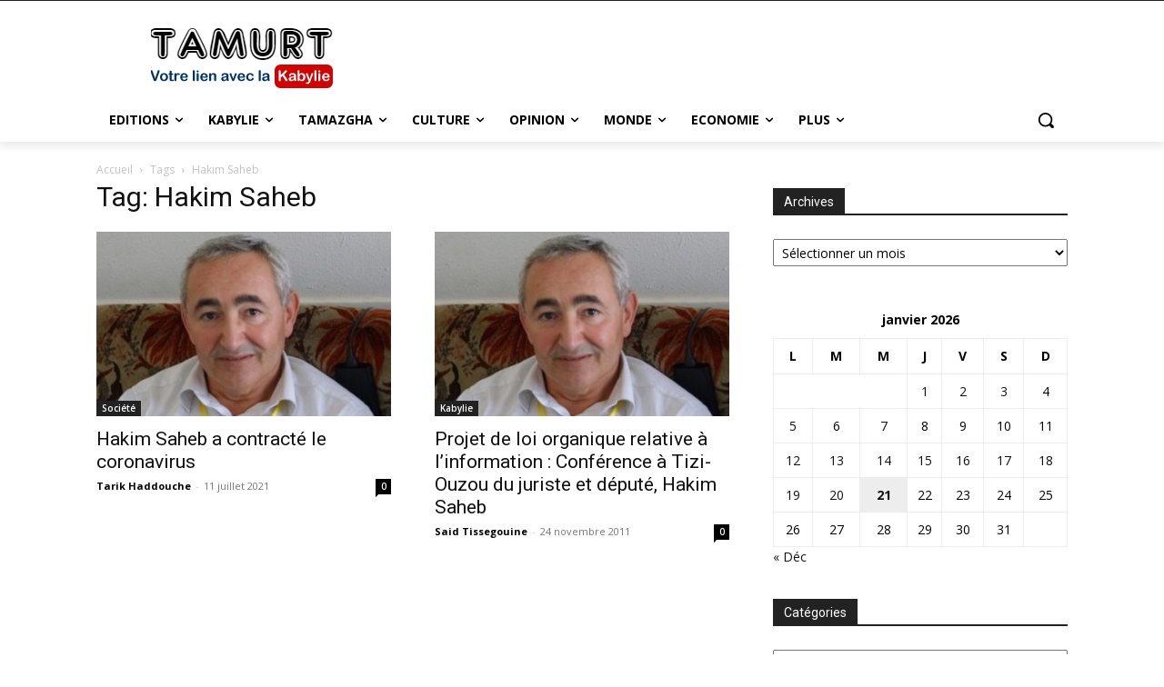

--- FILE ---
content_type: text/html; charset=utf-8
request_url: https://www.google.com/recaptcha/api2/aframe
body_size: -86
content:
<!DOCTYPE HTML><html><head><meta http-equiv="content-type" content="text/html; charset=UTF-8"></head><body><script nonce="utwduzdjWWZR4PrPnqb_bw">/** Anti-fraud and anti-abuse applications only. See google.com/recaptcha */ try{var clients={'sodar':'https://pagead2.googlesyndication.com/pagead/sodar?'};window.addEventListener("message",function(a){try{if(a.source===window.parent){var b=JSON.parse(a.data);var c=clients[b['id']];if(c){var d=document.createElement('img');d.src=c+b['params']+'&rc='+(localStorage.getItem("rc::a")?sessionStorage.getItem("rc::b"):"");window.document.body.appendChild(d);sessionStorage.setItem("rc::e",parseInt(sessionStorage.getItem("rc::e")||0)+1);localStorage.setItem("rc::h",'1769020147431');}}}catch(b){}});window.parent.postMessage("_grecaptcha_ready", "*");}catch(b){}</script></body></html>